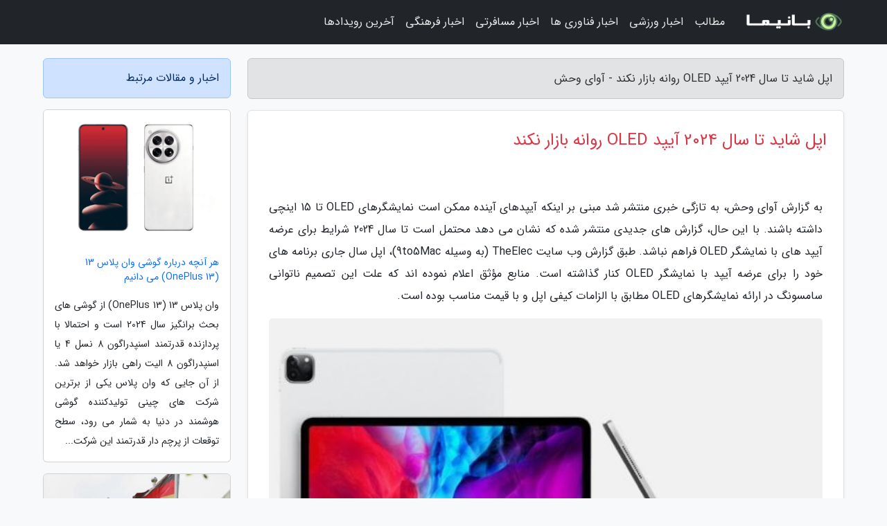

--- FILE ---
content_type: text/html; charset=UTF-8
request_url: https://wildbuzz.ir/post/%D8%A7%D9%BE%D9%84-%D8%B4%D8%A7%DB%8C%D8%AF-%D8%AA%D8%A7-%D8%B3%D8%A7%D9%84-2024-%D8%A2%DB%8C%D9%BE%D8%AF-oled-%D8%B1%D9%88%D8%A7%D9%86%D9%87-6744
body_size: 7420
content:
<!doctype html>
<html dir="rtl">
<head prefix="og: http://ogp.me/ns# fb: http://ogp.me/ns/fb# article: http://ogp.me/ns/article#">
<meta charset="utf-8" >
<title>اپل شاید تا سال 2024 آیپد OLED روانه بازار نکند - آوای وحش</title>
<meta name="robots" content="index" />
<link rel="canonical" href="https://wildbuzz.ir/post/%D8%A7%D9%BE%D9%84-%D8%B4%D8%A7%DB%8C%D8%AF-%D8%AA%D8%A7-%D8%B3%D8%A7%D9%84-2024-%D8%A2%DB%8C%D9%BE%D8%AF-oled-%D8%B1%D9%88%D8%A7%D9%86%D9%87-6744" >
<meta property="og:url" content="https://wildbuzz.ir/post/%D8%A7%D9%BE%D9%84-%D8%B4%D8%A7%DB%8C%D8%AF-%D8%AA%D8%A7-%D8%B3%D8%A7%D9%84-2024-%D8%A2%DB%8C%D9%BE%D8%AF-oled-%D8%B1%D9%88%D8%A7%D9%86%D9%87-6744" >
	
<meta http-equiv="X-UA-Compatible" content="IE=edge">
<meta name="viewport" content="width=device-width, initial-scale=1.0" >	
<link rel="stylesheet" href="/module/template/framework/css/bootstrap.rtl.min.css" type="text/css" />
<link rel="stylesheet" type="text/css" href="/module/template/framework/css/style.css" >	
<meta name="twitter:card" content="summary_large_image" >
<meta name="twitter:domain" content="wildbuzz.ir" >
<meta property="og:type" content="article">
<meta property="article:publisher" content="https://wildbuzz.ir" >
<meta property="og:title" content="اپل شاید تا سال 2024 آیپد OLED روانه بازار نکند - آوای وحش" >
<meta property="fb:app_id" content="1147311521992329" >
<meta property="og:image" content="https://wildbuzz.ir/upload/2022/05/14/7a317d32fbbe50bf-5c4e3e94a67-fef1213a2f80.jpg" />
<meta property="og:site_name" content="آوای وحش" >
<meta name="description" content="به تازگی خبری منتشر شد مبنی بر اینکه آیپدهای آینده ممکن است نمایشگرهای OLED تا 15 اینچی داشته باشند. با این حال، گزارش های جدیدی منتشر شده که نشان می دهد محتمل است تا سال 2024 - آوای وحش" >
<meta property="og:description" content="به تازگی خبری منتشر شد مبنی بر اینکه آیپدهای آینده ممکن است نمایشگرهای OLED تا 15 اینچی داشته باشند. با این حال، گزارش های جدیدی منتشر شده که نشان می دهد محتمل است تا سال 2024 - آوای وحش"  >
  
<script src="/module/template/framework/js/jquery-3.4.1.min.js" ></script>
<script src="/module/template/framework/js/function.js?lastmod=1769325002"></script>
<link rel="stylesheet" type="text/css" href="/module/template/framework/css/colorbox.css" >
<script src="/module/template/framework/js/jquery.colorbox-min.js"></script>	


<meta property="og:type" content="article" />
<script src="/module/component/comment/comment-post.js"></script><link rel="icon" href="/favicon.ico" type="image/x-icon">
<link rel="stylesheet" href="/module/template/framework/css/fontawesome.css">
<!--[if lt IE 9]>
<script src="/module/template/framework/js/bootstrap/html5shiv.min.js" ></script>
<script src="/module/template/framework/js/bootstrap/respond.min.js" ></script>
<![endif]-->
</head>
<body class="bg-light">
<div class="container-fluid bg-light position-relative pt-5">	
<div id="sitebody" class="mt-3">
<header>
<div class="row header">
<div class="col-sm-12">
</div>	
</div>	
</header><div class="row main-content">
<div class="container">
<div class="row">
<div class="col-lg-9 col-md-8 mb-5">
<article>	
<div class="breadcrumb alert alert-secondary">
<h1 class="h6 m-0"> 	
اپل شاید تا سال 2024 آیپد OLED روانه بازار نکند - آوای وحش</h1>	
</div>
	
<div>
<div class="card shadow-sm border rounded p-0 mb-5 bg-white text-dark w-100 position-relative">
<h2 class="p-4 h4 text-danger mb-n4">اپل شاید تا سال 2024 آیپد OLED روانه بازار نکند</h2>
<div class="custom-content card-body">
<div class="card-text">
<p>به گزارش آوای وحش، به تازگی خبری منتشر شد مبنی بر اینکه آیپدهای آینده ممکن است نمایشگرهای OLED تا 15 اینچی داشته باشند. با این حال، گزارش های جدیدی منتشر شده که نشان می دهد محتمل است تا سال 2024 شرایط برای عرضه آیپد های با نمایشگر OLED فراهم نباشد. طبق گزارش وب سایت TheElec (به وسیله 9to5Mac)، اپل سال جاری برنامه های خود را برای عرضه آیپد با نمایشگر OLED کنار گذاشته است. منابع مؤثق اعلام نموده اند که علت این تصمیم ناتوانی سامسونگ در ارائه نمایشگرهای OLED مطابق با الزامات کیفی اپل و با قیمت مناسب بوده است.</p></div>	
<picture>	
<source media="(max-width: 480px)" srcset="/upload/2022/05/14/cache/thum_7a317d32fbbe50bf-5c4e3e94a67-fef1213a2f80.jpg">
<img src="https://wildbuzz.ir/upload/2022/05/14/7a317d32fbbe50bf-5c4e3e94a67-fef1213a2f80.jpg" alt="اپل شاید تا سال 2024 آیپد OLED روانه بازار نکند" class="card-img-top" title="اپل شاید تا سال 2024 آیپد OLED روانه بازار نکند">
</picture>	

<div class="card-text mt-3">	
<p>غول کوپرتینویی می خواهد پنل های OLED به جای ساختار معمولی تک لایه ای، دارای دو ساختار متوالی با دو لایه انتشار باشند. این پنل ها نسبت به پنل های OLED سنتی روشن تر هستند و فرآیند ساخت آن ها بسیار پیچیده تر و پرهزینه تر است. در این گزارش آمده است که این عوامل، پروژه را از نظر اقتصادی برای سامسونگ با قیمت مد نظر اپل غیرقابل اجرا نموده است. با این حال، فرآیند فراوری نسل بعدی با کاهش هزینه ساخت، مشکل را حل می نماید. اما فراوری آیپدهای با نمایشگر OLED مستلزم سرمایه گذاری قابل توجهی از سوی شرکت سامسونگ برای خرید تجهیزات و ایجاد تنظیماتی تازه در کارخانه های این شرکت است.</p><p>بد نیست بدانید که شرکت BOE هم علاوه بر سامسونگ به تازگی یکی از کارخانه های خود را در چین به منظور فراوری نمایشگرهای OLED بزرگ تر برای دستگاه هایی غیر از گوشی های هوشمند از جمله تبلت ها و رایانه ها، با تغییراتی همراه نموده است. به نظر می رسد که طبق گزارش های اخیر، این شرکت میخواهد تا نمایشگر OLED بعضی از آیپد های آینده شرکت اپل را تأمین کند. در توضیحات خبری در این باره آمده که کارخانه BOE توانایی فراوری نمایشگرهای OLED با دو لایه قرمز، سبز و آبی را خواهد داشت که می تواند منجر به داشتن نمایشگرهای روشن تر در آیپدهای آینده گردد. با این حال، باید دید که آیا BOE در تجاری سازی این پنل ها به علت پیچیدگی فناوری پیروز خواهد بود یا خیر.</p><p>گفته شده که اپل میخواهد برای تأمین نمایشگر های آیفون های سری 14 از شرکت های LG و BOE یاری بگیرد، همان طور در نمایشگر مدل های آیفون 13 و آیفون 13 مینی چنین همکاری انجام شده بود. در حقیقت اپل مدتی است که می خواهد از انحصار سامسونگ در عرضه نمایشگر OLED آیفون خود خارج گردد.</p><p>بعلاوه گویا این غول فناوری آمریکایی با حل مسائل زنجیره تأمین، خود را برای معرفی محصولات تازه در سال تازه آماده می نماید. بر اساس گزارش ها، تأمین نمایندگان اپل از ماه نوامبر و دسامبر سال گذشته (آبان و آذر ماه) شروع به غلبه بر این کمبودها کردند و امکان ازسرگیری تدریجی عرضه  به بازار عادی محصولات خود را برای اوایل سال 2022 فراهم کردند.</p><p>طبق آخرین گزارش ها، تجهیزات تازه و لازم سامسونگ برای ساخت پنل های OLED آیپد اپل احتمالا در سال 2023 تحویل این شرکت داده می گردد و مشتریان مجبورند تا سال 2024 برای خرید آیپد با نمایشگر OLED با ساختار دولایه ای منتظر بمانند. این دو غول فناوری هنوز در حال بحث درباره این موضوع هستند. منابع پیشنهاد می نمایند که اگر سامسونگ بتواند ضمانت حجم زیادی از سفارش ها چنین آیپدی را از اپل بگیرد، می تواند برنامه هزینه این پروژه را نهایی نموده و سفارش تجهیزات لازم خود را در سه ماه ی سوم سال 2022 شروع کند.</p><p>منبع: Gizmochina</p><span class="post-source">منبع: دیجیکالا مگ</span></div>	
</div>
<!--
<div class="text-center my-4 px-5 d-flex">
<div class="a2a_kit a2a_kit_size_32 a2a_default_style mx-auto">
<a class="a2a_button_twitter"></a>
<a class="a2a_button_linkedin"></a>
<a class="a2a_button_pinterest"></a>
<a class="a2a_button_telegram"></a>
<a class="a2a_button_reddit"></a>
<a class="a2a_button_tumblr"></a>
<a class="a2a_button_blogger"></a>
<a class="a2a_button_google_gmail"></a>
</div>
</div>		
<script async src="https://static.addtoany.com/menu/page.js"></script>
-->
<div class="p-4 border-top">
<div class="row small">
<span class="col-lg-3 col-sm-6">انتشار: <span content="2022-05-14 09:39:06" >24 اردیبهشت 1401</span></span>

<span class="col-lg-3 col-sm-6">بروزرسانی: <span content="2022-05-14 09:39:06" >24 اردیبهشت 1401</span></span>

<span class="col-lg-3 col-sm-6">
گردآورنده: <span >wildbuzz.ir</span>
</span>
<span class="col-lg-3 col-sm-6">شناسه مطلب: 1362</span>
</div>
</div>
</div>
	
<div class="card w-100 mb-5 shadow-sm"><h3 class="heads commenthead h6 card-header alert-secondary" id="commenthead"><span>به "اپل شاید تا سال 2024 آیپد OLED روانه بازار نکند" امتیاز دهید</span></h3><div class="comments card-body"><div class="vote" id="votbox"><form action="/module/component/comment/comment-process.php" method="post" class="form-inline d-inline-block"><span class="votetext px-0 form-check d-inline-block">امتیاز دهید: </span><span class="form-check-xs form-check-inline"><label class="form-check-label ps-1" for="inlineRadio1">1</label>
			<input  class="form-check-input" type="radio" id="inlineRadio1" name="rate" value="1"> </span><span class="form-check-xs form-check-inline"><label class="form-check-label ps-1" for="inlineRadio2">2</label>
			<input  class="form-check-input" type="radio" id="inlineRadio2" name="rate" value="2"> </span><span class="form-check-xs form-check-inline"><label class="form-check-label ps-1" for="inlineRadio3">3</label>
			<input  class="form-check-input" type="radio" id="inlineRadio3" name="rate" value="3"> </span><span class="form-check-xs form-check-inline"><label class="form-check-label ps-1" for="inlineRadio4">4</label>
			<input  class="form-check-input" type="radio" id="inlineRadio4" name="rate" value="4"> </span><span class="form-check-xs form-check-inline"><label class="form-check-label ps-1" for="inlineRadio5">5 </label>
			<input  class="form-check-input" type="radio" id="inlineRadio5" name="rate" value="5"> </span><input type="hidden" name="c_id" value="1362"><input type="hidden" name="c_type" value="post"><input type="hidden" name="c_url" value="/post/%D8%A7%D9%BE%D9%84-%D8%B4%D8%A7%DB%8C%D8%AF-%D8%AA%D8%A7-%D8%B3%D8%A7%D9%84-2024-%D8%A2%DB%8C%D9%BE%D8%AF-oled-%D8%B1%D9%88%D8%A7%D9%86%D9%87-6744"><input type="hidden" name="c_vote" value="1"><button class="btn btn-warning" type="submit">رای</button></form></div></div></div>
			<script>
			function getCookie(cname) {
			  let name = cname + "=";
			  let decodedCookie = decodeURIComponent(document.cookie);
			  let ca = decodedCookie.split(";");
			  for(let i = 0; i <ca.length; i++) {
				let c = ca[i];
				while (c.charAt(0) == " ") {
				  c = c.substring(1);
				}
				if (c.indexOf(name) == 0) {
				  return c.substring(name.length, c.length);
				}
			  }
			  return "";
			}
			function checkCookie() {
			
			  let vote = getCookie("post-1362");
			  if (vote != "") {
			  	var votes=document.getElementById("votbox").innerHTML="امتیاز شما: " + vote;
			  }
			}
			
			checkCookie();
			</script><div class="card w-100 shadow-sm"><h4 class="heads commenthead h6 card-header alert-secondary"><span>دیدگاه های مرتبط با "اپل شاید تا سال 2024 آیپد OLED روانه بازار نکند"</span></h4><div class="respond card-body"><span class="comment_title small card-header w-100 mb-3 d-block text-danger">* نظرتان را در مورد این مقاله با ما درمیان بگذارید</span><div><form action="#" method="POST" class="comment-form" id="comment-form" ><div id="replytoname" class="alert-info mb-3 w-100"></div><div id="name-group" class="form-group mb-3"><input type="text" class="form-control bg-light" name="name" placeholder="نام (لازم)"></div><div id="email-group" class="form-group mb-3"><input style="direction:rtl;text-align:right" type="text" class="form-control bg-light" name="email" id="commentformemail" placeholder="ایمیل (لازم - نمایش داده نمی‌شود)"></div><div id="phone-group" class="form-group mb-3"><input type="text" class="form-control bg-light" name="phone" placeholder="شماره موبایل (اختیاری - نمایش داده نمی‌شود)"></div><div id="comment-group" class="form-group mb-3"><textarea class="form-control bg-light" name="comment" cols="45" rows="8" placeholder="دیدگاه یا سوال (لازم)"></textarea></div><div id="captcha-group" class="form-group mb-3"><label class="captcha mb-3">سوال اتفاقی: نام پایتخت ایران چیست؟</label><input type="text" class="form-control bg-light" name="captcha"></div><input type="hidden" class="form-control" name="content_id" value="1362"><input type="hidden" class="form-control" name="content_type" value="post"></form><button class="btn btn-success mb-3" onclick="myformhandler('comment-form','/module/component/comment/comment-process.php','formalert',false)" >ارسال</button> <span class="formalert"></span></div></div></div>	
</div>
</article>	
</div>	

<div id="sidebar" class="col-lg-3 col-md-4 mb-5">
<aside>	
	


<div class="tourel-head alert alert-primary">اخبار و مقالات مرتبط</div>

<div class="posts printhide sidposts card mb-3">
<div class="imgtitle">
<img class="card-img-top mb-3" src="/upload/2024/10/08/cache/thum_8df870a02d-4081319f88-65b6eb07feaa.png" alt="هر آنچه درباره گوشی وان پلاس 13 (OnePlus 13) می دانیم">
<a class="poststitle d-block px-3 small text-decoration-none" href="/post/%D9%87%D8%B1-%D8%A2%D9%86%DA%86%D9%87-%D8%AF%D8%B1%D8%A8%D8%A7%D8%B1%D9%87-%DA%AF%D9%88%D8%B4%DB%8C-%D9%88%D8%A7%D9%86-%D9%BE%D9%84%D8%A7%D8%B3-6223">
هر آنچه درباره گوشی وان پلاس 13 (OnePlus 13) می دانیم</a>
</div>
<div class="card-body">
<p class="description small p-0 m-0 text-justify">
وان پلاس 13 (OnePlus 13) از گوشی های بحث برانگیز سال 2024 است و احتمالا با پردازنده قدرتمند اسنپدراگون 8 نسل 4 یا اسنپدراگون 8 الیت راهی بازار خواهد شد. از آن جایی که وان پلاس یکی از برترین شرکت های چینی تولیدکننده گوشی هوشمند در دنیا به شمار می رود، سطح توقعات از پرچم دار قدرتمند این شرکت...</p>
</div>
</div>


<div class="posts printhide sidposts card mb-3">
<div class="imgtitle">
<img class="card-img-top mb-3" src="/upload/2022/07/30/cache/thum_36db6f14b95ec3-69e4065763ee-d87f1c037878.jpg" alt="هشدار به رقبا؛ چین توانست به فناوری ساخت تراشه 7 نانومتری دست پیدا کند">
<a class="poststitle d-block px-3 small text-decoration-none" href="/post/%D9%87%D8%B4%D8%AF%D8%A7%D8%B1-%D8%A8%D9%87-%D8%B1%D9%82%D8%A8%D8%A7-%DA%86%DB%8C%D9%86-%D8%AA%D9%88%D8%A7%D9%86%D8%B3%D8%AA-%D8%A8%D9%87-6569">
هشدار به رقبا؛ چین توانست به فناوری ساخت تراشه 7 نانومتری دست پیدا کند</a>
</div>
<div class="card-body">
<p class="description small p-0 m-0 text-justify">
چین بالاخره توانست به فناوری ساخت تراشه 7 نانومتری دست پیدا کند. فناوری ساختی که در حال حاضر جدیدترین نیست اما قطعا می تواند جهت را برای این کشور هموار کند تا به جدیدترین فناوری دست پیدا کند.</p>
</div>
</div>


<div class="posts printhide sidposts card mb-3">
<div class="imgtitle">
<img class="card-img-top mb-3" src="/upload/2020/04/17/cache/thum_4756bebe87c14-3cf8a4440ae2f-b3c16d5b1985.jpg" alt="چرا تعدادی از گوشی های جدید همچنان سرعت شارژ پایینی دارند؟">
<a class="poststitle d-block px-3 small text-decoration-none" href="/post/%DA%86%D8%B1%D8%A7-%D8%AA%D8%B9%D8%AF%D8%A7%D8%AF%DB%8C-%D8%A7%D8%B2-%DA%AF%D9%88%D8%B4%DB%8C-%D9%87%D8%A7%DB%8C-%D8%AC%D8%AF%DB%8C%D8%AF-%D9%87%D9%85%DA%86%D9%86%D8%A7%D9%86-9131">
چرا تعدادی از گوشی های جدید همچنان سرعت شارژ پایینی دارند؟</a>
</div>
<div class="card-body">
<p class="description small p-0 m-0 text-justify">
بعضی از گوشی ها از سرعت شارژ بالایی بهره می برند ولی بعضی دیگر به کندی شارژ می شوند. این امر می تواند یک واقعیت آزاردهنده گوشی های هوشمند جدید باشد که به خصوص با حجیم تر شدن باتری ها مشکل مذکور بیشتر احساس می گردد. شارژ سریع و عمر باتری طولانی از جمله قابلیت های کاملا عملی محسوب می...</p>
</div>
</div>


<div class="posts printhide sidposts card mb-3">
<div class="imgtitle">
<img class="card-img-top mb-3" src="/upload/2024/11/13/cache/thum_b977786b24b9f72ad-6aff5e972ab-e72f283bd6f03.png" alt="تنظیمات اینترنت رایتل؛ هر آنچه باید بدانید">
<a class="poststitle d-block px-3 small text-decoration-none" href="/post/%D8%AA%D9%86%D8%B8%DB%8C%D9%85%D8%A7%D8%AA-%D8%A7%DB%8C%D9%86%D8%AA%D8%B1%D9%86%D8%AA-%D8%B1%D8%A7%DB%8C%D8%AA%D9%84-%D9%87%D8%B1-%D8%A2%D9%86%DA%86%D9%87-8151">
تنظیمات اینترنت رایتل؛ هر آنچه باید بدانید</a>
</div>
<div class="card-body">
<p class="description small p-0 m-0 text-justify">
در دنیای ارتباطات امروزی، دسترسی سریع و پایدار به اینترنت، نه یک امتیاز، بلکه یک نیاز اساسی است. رایتل، با ارائه خدمات اینترنت پرسرعت و با کیفیت، به شما کمک می کند تا همیشه و در همه جا به دنیای دیجیتال متصل بمانید. برای بهره مندی کامل از خدمات رایتل، تنظیمات درست و بهینه اینترنت...</p>
</div>
</div>

	

</aside>		
</div>	
</div>
</div>
</div>					
<div class="container"><div class="w-100"><ol class="breadcrumb border shadow-sm rounded-pill p-3" itemscope="" itemtype="http://schema.org/BreadcrumbList"><li class="breadcrumb-item" aria-current="page" itemprop="itemListElement" itemscope="" itemtype="http://schema.org/ListItem"><a itemprop="item" href="https://wildbuzz.ir"><span itemprop="name">آوای وحش</span></a><meta itemprop="position" content="1" ></li><li class="separate px-2">»</li><li class="breadcrumb-item" itemprop="itemListElement" itemscope="" itemtype="http://schema.org/ListItem">
                        <a rel="nofollow noopener noreferrer" itemprop="item" href="/posts/blog">
                        <span itemprop="name"> همه اخبار و مقاله ها</span></a>
                        <meta itemprop="position" content="2" >
                        </li><li class="separate px-2">»</li><li class="breadcrumb-item" itemprop="itemListElement" itemscope="" itemtype="http://schema.org/ListItem">
                        <a rel="nofollow noopener noreferrer" itemprop="item" href="/posts/technology-%D8%AA%DA%A9%D9%86%D9%88%D9%84%D9%88%DA%98%DB%8C">
                        <span itemprop="name"> علم و تکنولوژی</span></a>
                        <meta itemprop="position" content="3" >
                        </li><li class="separate px-2">»</li><li class="breadcrumb-item" itemprop="itemListElement" itemscope="" itemtype="http://schema.org/ListItem">
                        <a rel="nofollow noopener noreferrer" itemprop="item" href="/posts/mobile-tablet-gadget">
                        <span itemprop="name"> موبایل، تبلت و گجت ها</span></a>
                        <meta itemprop="position" content="4" >
                        </li><li class="separate px-2">»</li><li class="here breadcrumb-item">اپل شاید تا سال 2024 آیپد OLED روانه بازار نکند</li></ol></div></div>

<script type="text/javascript">
$(document).ready(function(){
	$('#lightgallery').lightGallery();
});
</script>
<script src="/module/template/framework/js/lightgallery/picturefill.min.js"></script>
<script src="/module/template/framework/js/lightgallery/lightgallery-all.min.js"></script>
<script src="/module/template/framework/js/lightgallery/jquery.mousewheel.min.js"></script>
<div class="custom-navbar row bg-dark text-white position-absolute w-100" style="top:0" id="header">
<nav class="container">
<div class="navbar navbar-expand-lg navbar-dark">
<a class="navbar-brand" href="https://wildbuzz.ir" id="logo" title="آوای وحش"><img src="https://wildbuzz.ir/upload/logo/banima.ir.png" alt="آوای وحش" height="38"></a>
<button class="navbar-toggler" type="button" data-bs-toggle="collapse" data-bs-target="#navbarSupportedContent" aria-controls="navbarSupportedContent" aria-expanded="false" aria-label="Toggle navigation">
			  <span class="navbar-toggler-icon"></span>
			</button><div class="collapse navbar-collapse" id="navbarSupportedContent"><ul class="navbar-nav me-auto mb-2 mb-lg-0 "><li class="nav-item"><a rel="nofollow" class="nav-link" href="/posts/blog">مطالب</a></li><li class="nav-item"><a rel="nofollow" class="nav-link" href="/posts/sport-%D9%88%D8%B1%D8%B2%D8%B4">اخبار ورزشی</a></li><li class="nav-item"><a rel="nofollow" class="nav-link" href="/posts/technology-%D8%AA%DA%A9%D9%86%D9%88%D9%84%D9%88%DA%98%DB%8C">اخبار فناوری ها</a></li><li class="nav-item"><a rel="nofollow" class="nav-link" href="/posts/travel-%DA%AF%D8%B1%D8%AF%D8%B4%DA%AF%D8%B1%DB%8C">اخبار مسافرتی</a></li><li class="nav-item"><a rel="nofollow" class="nav-link" href="/posts/art-culture-%D9%81%D8%B1%D9%87%D9%86%DA%AF-%D9%87%D9%86%D8%B1">اخبار فرهنگی</a></li><li class="nav-item"><a rel="nofollow" class="nav-link" href="/posts/news-%D8%A7%D8%AE%D8%A8%D8%A7%D8%B1">آخرین رویدادها</a></li></ul></div>
</div>
</nav>
</div>

</div>

<div class="row bg-secondary text-white">	
<footer class="container" id="mainfooter">
<div class="row pt-5" id="footer">
<div class="f-column clearright px-4 pb-5 col-md-4">
<div class="foothead h5 p-2">خبرنامه</div>
<div class="columnbody">
<p class="p-2"></p>
<form class="form-signin" id="newsletter" name="newsletter" action="#" method="post">
<div class="form-group">	
<input class="form-control text-right" required name="email" type="email" placeholder="ایمیل">	
</div>
<div class="form-group">	
<input class="form-control text-right" name="phone" type="tel" placeholder="موبایل">
</div>	
<button class="newsbutton btn btn-warning btn-aban" name="button" type="button" onClick="myformhandler('newsletter','/module/plugin/newsletter/newsletterhandler.php','newslalert')">عضویت</button>
<span class="newslalert"></span>
</form>
</div>
</div></div>
</footer>
</div>	
<div class="row" >
<span class="col-lg-12 bg-dark text-white text-center p-3 small en" id="copyright">	
Copyright © 2026 wildbuzz.ir All rights reserved.
</span>	
</div>
<span class="phone">
</span>
</div>
<script>
window.onload = function () {	
	if (window.history.pushState) {
		window.history.pushState('', '/', window.location.pathname);
	} else {
		window.location.hash = '';
	}
}
</script>
<script src="/module/template/framework/js/bootstrap/bootstrap.bundle.min.js" ></script>
<script defer src="https://static.cloudflareinsights.com/beacon.min.js/vcd15cbe7772f49c399c6a5babf22c1241717689176015" integrity="sha512-ZpsOmlRQV6y907TI0dKBHq9Md29nnaEIPlkf84rnaERnq6zvWvPUqr2ft8M1aS28oN72PdrCzSjY4U6VaAw1EQ==" data-cf-beacon='{"version":"2024.11.0","token":"49a4dfc1e54949c0b9ae7f4e694a2d64","r":1,"server_timing":{"name":{"cfCacheStatus":true,"cfEdge":true,"cfExtPri":true,"cfL4":true,"cfOrigin":true,"cfSpeedBrain":true},"location_startswith":null}}' crossorigin="anonymous"></script>
</body>
</html>